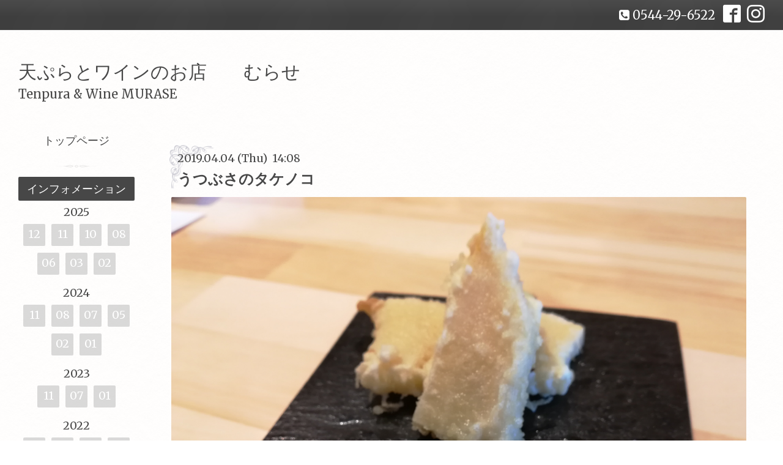

--- FILE ---
content_type: text/html; charset=utf-8
request_url: https://tenpura-murase.com/info/2533389
body_size: 3710
content:
<!DOCTYPE html>
<html xmlns="http://www.w3.org/1999/xhtml" xml:lang="ja" lang="ja">
<head>
  <!-- Miyabi: ver.201705080000 -->
  <meta charset="utf-8">
  <title>うつぶさのタケノコ - 天ぷらとワインのお店　　むらせ</title>
  <meta name="viewport" content="width=device-width, initial-scale=1, maximum-scale=1, user-scalable=yes">

  <meta name="description" content="本日、内房（うつぶさ）地区の芝川苑さんより筍を仕入れてきました。内房の筍はえぐみがなく柔らかく、その希少性から幻の白筍と呼ばれています。今年は例年に比べ数が...">
  <meta name="keywords" content="天ぷらとワインのお店　むらせ">

  <meta property="og:title" content="うつぶさのタケノコ">
  <meta property="og:image" content="https://cdn.goope.jp/79614/190405152055-5ca6f3c7c2a80.jpg">
  <meta property="og:site_name" content="天ぷらとワインのお店　　むらせ">
  
  <link rel="alternate" type="application/rss+xml" title="天ぷらとワインのお店　　むらせ / RSS" href="/feed.rss">
  <link rel="stylesheet" href="/style.css?498055-1551942622">
  <link rel="stylesheet" href="//fonts.googleapis.com/css?family=Merriweather:300,400,700,900">
  <link rel="stylesheet" href="/css/font-awesome/css/font-awesome.min.css">

  <script src="/assets/jquery/jquery-1.9.1.min.js"></script>
  <script src="/assets/clipsquareimage/jquery.clipsquareimage.js"></script>
</head>
<body id="info">

  <div class="sm_totop mm-fixed-bottom">
    <i class="sm_totop_button fa fa-chevron-up"></i>
  </div>

  <div id="container">

    <div class="sm_header"></div>

    <div id="header_bar">
      <div class="inner">
        <div id="shop_info" class="clearfix">

          <div class="social_icons">
            

            
            <a href="https://www.facebook.com/810688845953479" target="_blank">
              <span class="icon-facebook"></span>
            </a>
            

            
            <a href="https://www.instagram.com/tenpura.murase/" target="_blank">
              <span class="icon-instagram"></span>
            </a>
            
          </div>

          <div class="shop_rss">
            <a href="/feed.rss"><img src="/img/icon/rss.png" /></a>
          </div>

          <div class="shop_tel">
            <span class="fa fa-phone-square"></span>&nbsp;0544-29-6522
          </div>

          <div class="shop_name">
            天ぷらとワインのお店　むらせ
          </div>

        </div>
      </div>
    </div>

    <!-- #header -->
    <div id="header">
      <div class="inner clearfix">

        <h1>
          <a class="shop_sitename" href="https://tenpura-murase.com">天ぷらとワインのお店　　むらせ</a>
        </h1>
        <div class="site_description">Tenpura & Wine   MURASE</div>
        <!-- /#shop_info -->

      </div>
    </div>
    <!-- /#header -->


    <!-- #contents -->
    <div id="contents" class="clearfix tile">


      <!-- #main_column -->
      <div id="main_column" class="clearfix tile">
        <div class="inner clearfix tile">


<!-- CONTENT ----------------------------------------------------------------------- -->






<!----------------------------------------------
ページ：インフォメーション
---------------------------------------------->
<h2>インフォメーション</h2>

<script>
  // 縦長画像だけfloat:right
  $(window).on('load', function() {
    $('.photo img').each(function() {
      if( $(this).width() < $(this).height() ) {
        $(this).parent().css({
           'float' : 'right'
          ,'max-width' : '54%'
          ,'margin-left' : '10px'
        });
      }
    }).css('visibility', 'visible');
  });

  // サブメニュー出力
  $(function() {
    $('.photo img').css('visibility', 'hidden');

    var url_array = location.href.split('/');
    var page_id = url_array[3];
    var page_year = (url_array[4] != undefined)? url_array[4].split('-')[0] : 0;

    var year_list = [];
    var entry_month_list = [];

    var checkDuplicate = function(array, str) {
      for(var i =0; i < array.length; i++) {
        if(str == array[i]){ return true; }
      }
      return false;
    };

    $('body#info .navi_info .sub_navi a').each(function(index) {
      var entries = $(this).text().split(/[-|¥s|（|）]/g);
      entries.push($(this).attr('href'));

      entries = $.grep(entries, function(e) { return e !== ''} );

      if(!checkDuplicate(year_list, entries[0])) {
        year_list.push(entries[0]);
      }

      entry_month_list.push(entries);
    });

    var html = '<dl id="info_side_list" class="sub_navi">';
    for (var i = 0; i < year_list.length; i ++) {
      html += '<dt class="year year_' + year_list[i] + '">' + year_list[i] + '</dt>';
      html += '<dd class="month month_'+ year_list[i] +' clearfix">';

      for (var l = 0; l < entry_month_list.length; l ++) {
        if (year_list[i] == entry_month_list[l][0]) {
          html += '<a href="' + entry_month_list[l][3] + '" title="' + entry_month_list[l][2] + '件">' + entry_month_list[l][1] +'</a>';
        }
      }
      html += '</dd>';
    }
    html += '</dl>';

    $('body#info .sub_navi').replaceWith(html);
  });
</script>

<!-- .autopagerize_page_element -->
<div class="autopagerize_page_element">

  
  <!-- .article -->
  <div class="article">

    <div class="wrap_title">
      <div class="date">
        2019.04.04&nbsp;(Thu)&nbsp;&nbsp;14:08
      </div>

      <h3>
        <a href="/info/2533389">うつぶさのタケノコ</a>
      </h3>
    </div>

    <div class="photo">
      <img src='//cdn.goope.jp/79614/190405152055-5ca6f3c7c2a80.jpg' alt='IMG_20190405_132400.jpg'/>
    </div>

    <div class="body textfield clearfix">
      <p>本日、内房（うつぶさ）地区の芝川苑さんより筍を仕入れてきました。</p>
<p>内房の筍はえぐみがなく柔らかく、その希少性から幻の白筍と呼ばれています。</p>
<p>今年は例年に比べ数がとれていないのにも関わらず、分けて頂けることになりました。</p>
<p>本日のコースから天ぷらに入りますので、ぜひ春を味わいにご来店ください。</p>
<p>ご予約お待ちしております。４月末までのご予約でスパークリングワインをグラス１杯サービス。</p>
<p>（筍は仕入れの状況によって、ない場合もございます）</p>
    </div>

  </div>
  <!-- /.article -->
  

</div>
<!-- /.autopagerize_page_element -->



























<!-- CONTENT ----------------------------------------------------------------------- -->

          

        </div>
        <!-- /.inner -->

      </div>
      <!-- /#main_column -->


      <!-- #sub_column -->
      <div id="sub_column" class="clearfix tile">
        <div class="inner clearfix">

          <div id="navi" class="section clearfix">
            <div class="inner clearfix">
              <ul class="clearfix">
                
                <li class="navi_top">
                  <a href="/"  class="navi_top">トップページ</a>
                </li>
                
                <li class="navi_info active">
                  <a href="/info"  class="navi_info active">インフォメーション</a><ul class="sub_navi">
<li><a href='/info/2025-12'>2025-12（1）</a></li>
<li><a href='/info/2025-11'>2025-11（2）</a></li>
<li><a href='/info/2025-10'>2025-10（1）</a></li>
<li><a href='/info/2025-08'>2025-08（4）</a></li>
<li><a href='/info/2025-06'>2025-06（2）</a></li>
<li><a href='/info/2025-03'>2025-03（1）</a></li>
<li><a href='/info/2025-02'>2025-02（2）</a></li>
<li><a href='/info/2024-11'>2024-11（2）</a></li>
<li><a href='/info/2024-08'>2024-08（1）</a></li>
<li><a href='/info/2024-07'>2024-07（1）</a></li>
<li><a href='/info/2024-05'>2024-05（2）</a></li>
<li><a href='/info/2024-02'>2024-02（1）</a></li>
<li><a href='/info/2024-01'>2024-01（1）</a></li>
<li><a href='/info/2023-11'>2023-11（2）</a></li>
<li><a href='/info/2023-07'>2023-07（1）</a></li>
<li><a href='/info/2023-01'>2023-01（1）</a></li>
<li><a href='/info/2022-11'>2022-11（2）</a></li>
<li><a href='/info/2022-10'>2022-10（2）</a></li>
<li><a href='/info/2022-07'>2022-07（2）</a></li>
<li><a href='/info/2022-05'>2022-05（1）</a></li>
<li><a href='/info/2022-03'>2022-03（1）</a></li>
<li><a href='/info/2022-01'>2022-01（2）</a></li>
<li><a href='/info/2021-12'>2021-12（1）</a></li>
<li><a href='/info/2021-11'>2021-11（2）</a></li>
<li><a href='/info/2021-09'>2021-09（1）</a></li>
<li><a href='/info/2021-08'>2021-08（2）</a></li>
<li><a href='/info/2021-06'>2021-06（2）</a></li>
<li><a href='/info/2021-05'>2021-05（1）</a></li>
<li><a href='/info/2021-04'>2021-04（2）</a></li>
<li><a href='/info/2021-02'>2021-02（2）</a></li>
<li><a href='/info/2020-11'>2020-11（2）</a></li>
<li><a href='/info/2020-10'>2020-10（2）</a></li>
<li><a href='/info/2020-09'>2020-09（1）</a></li>
<li><a href='/info/2020-08'>2020-08（2）</a></li>
<li><a href='/info/2020-06'>2020-06（1）</a></li>
<li><a href='/info/2020-05'>2020-05（1）</a></li>
<li><a href='/info/2020-04'>2020-04（4）</a></li>
<li><a href='/info/2020-03'>2020-03（2）</a></li>
<li><a href='/info/2020-01'>2020-01（3）</a></li>
<li><a href='/info/2019-12'>2019-12（1）</a></li>
<li><a href='/info/2019-11'>2019-11（1）</a></li>
<li><a href='/info/2019-10'>2019-10（3）</a></li>
<li><a href='/info/2019-09'>2019-09（2）</a></li>
<li><a href='/info/2019-08'>2019-08（1）</a></li>
<li><a href='/info/2019-07'>2019-07（4）</a></li>
<li><a href='/info/2019-06'>2019-06（4）</a></li>
<li><a href='/info/2019-05'>2019-05（8）</a></li>
<li><a href='/info/2019-04'>2019-04（6）</a></li>
<li><a href='/info/2019-03'>2019-03（2）</a></li>
</ul>

                </li>
                
                <li class="navi_photo">
                  <a href="/photo"  class="navi_photo">写真</a>
                </li>
                
                <li class="navi_menu">
                  <a href="/menu"  class="navi_menu">メニュー</a>
                </li>
                
                <li class="navi_links links_40686">
                  <a href="https://yoyaku.toreta.in/tenpura-murase" target="_blank" class="navi_links links_40686">ウェブ予約</a>
                </li>
                
                <li class="navi_about">
                  <a href="/about"  class="navi_about">店舗情報</a>
                </li>
                
                <li class="navi_contact">
                  <a href="/contact"  class="navi_contact">お問い合わせ</a>
                </li>
                
                <li class="navi_event_reservation">
                  <a href="/reservation/event/"  class="navi_event_reservation">イベント予約</a>
                </li>
                
                </ul>
            </div>
          </div>
          <!-- /#navi -->

          <!-- #schedule -->
          <dl id="schedule" class="section today_area">
            <dt class="today_title">
              Today&apos;s Schedule<br>
              <span>2026.01.21 Wednesday</span>
            </dt>
            
          </dl>
          <!-- /#schedule -->

          <div class="qr_area section">
            <img src="//r.goope.jp/qr/tenpura-murase"width="100" height="100" />
          </div>

          <!-- /.social -->
          <div id="social" class="section">
            
          </div>
          <!-- /.social -->

        </div>
        <!-- /.inner -->
      </div>
      <!-- /#sub_column -->

    </div>
    <!-- /#contents -->

    <!-- #footer -->
    <div id="footer" clss="clearfix">
      <div class="inner clearfix">

        <div class="footer_info section right">

          

          <div class="copyright">
            &copy;2026 <a href="https://tenpura-murase.com">天ぷらとワインのお店　むらせ</a>. All Rights Reserved.
          </div>

          <div class="counter_area access_counter">
            Today: <span class="num">288</span> /
            Yesterday: <span class="num">251</span> /
            Total: <span class="num">686978</span>
          </div>

           <div class="powered">
            Powered by <a href="https://goope.jp/">グーペ</a> / <a href="https://admin.goope.jp/">Admin</a>
          </div>
        </div>

      </div>
    </div>
    <!-- /#footer -->

  </div>
  <!-- /#container -->

  <div id="sm_navi">
    <ul>
      
      <li class="footer_navi_top">
        <a href="/"  class="footer_navi_top">トップページ</a>
      </li>
      
      <li class="footer_navi_info active">
        <a href="/info"  class="footer_navi_info active">インフォメーション</a>
      </li>
      
      <li class="footer_navi_photo">
        <a href="/photo"  class="footer_navi_photo">写真</a>
      </li>
      
      <li class="footer_navi_menu">
        <a href="/menu"  class="footer_navi_menu">メニュー</a>
      </li>
      
      <li class="footer_navi_links links_40686">
        <a href="https://yoyaku.toreta.in/tenpura-murase" target="_blank" class="footer_navi_links links_40686">ウェブ予約</a>
      </li>
      
      <li class="footer_navi_about">
        <a href="/about"  class="footer_navi_about">店舗情報</a>
      </li>
      
      <li class="footer_navi_contact">
        <a href="/contact"  class="footer_navi_contact">お問い合わせ</a>
      </li>
      
      <li class="footer_navi_event_reservation">
        <a href="/reservation/event/"  class="footer_navi_event_reservation">イベント予約</a>
      </li>
      
    </ul>
  </div>

  <script src="/assets/colorbox/jquery.colorbox-min.js"></script>
  <script src="/js/tooltip.js"></script>
  <script src="/assets/responsiveslides/responsiveslides.min.js"></script>
  <script src="/assets/mobilemenu/mobilemenu.js"></script>
  <script src="/js/theme_bistro/init.js"></script>
</body>
</html>
